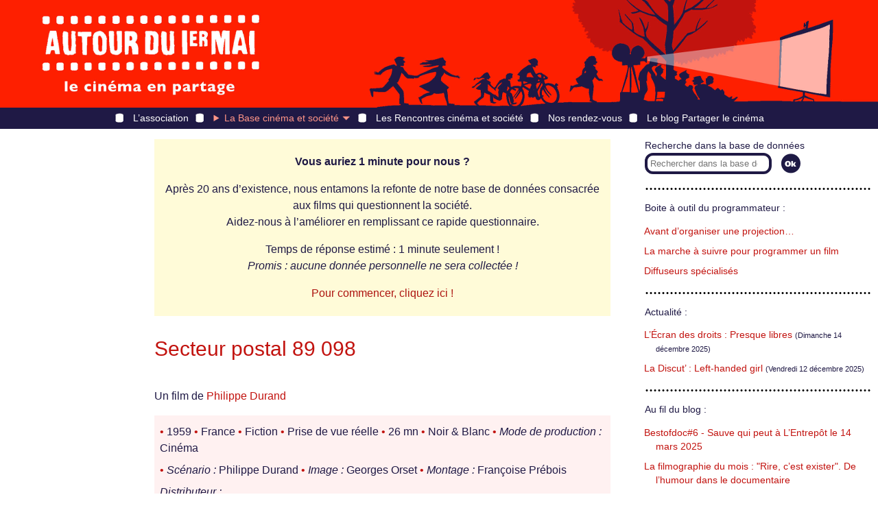

--- FILE ---
content_type: text/css
request_url: https://autourdu1ermai.fr/static/v2/css/layout.css
body_size: 392
content:
/*************************
 * .layout
 *************************/

.layout-Container {
	margin: auto;
    max-width: 1300px;
    box-sizing: border-box;
}

.layout-Article {
    padding-top: 15px;
    padding-left: 10px;
	padding-right: 10px;
    display: grid;
    grid-template-columns: 1fr 270px;
    column-gap: 10px;
}

.layout-Film {
    padding-top: 15px;
    padding-left: 10px;
	padding-right: 10px;
    display: grid;
    grid-template-columns: 200px 1fr 270px;
    column-gap: 10px;
}

.layout-Article > article {
    margin-left: auto;
    margin-right: auto;
    max-width: 750px;
}

.layout-Film > article {
    margin-left: 5px;
    margin-right: 25px;
}

@media (max-width: 991px) {
    .layout-Article {
        display: block;
    }
    
    .layout-Film {
        display: grid;
        grid-template-columns: 200px 1fr;
    }
    
    .layout-Film > aside {
        grid-column: 1  / span 2; 
    }
    
    .layout-Film > article {
        margin-right: 5px;
    }
}

@media (max-width: 767px) {
    .layout-Film {
        display: block;
    }
    
    .layout-Film > article {
        margin-right: 0;
        margin-left: 0;
    }

}

@media (min-width: 1240px) {
    .layout-Article {
        grid-template-columns: 1fr 330px;
    }
    .layout-Film {
        grid-template-columns: 200px 1fr 330px;
    }
    .layout-Film > article {
        margin-right: 40px;
    }
}

@media (min-width: 1320px) {
    .layout-Article {
        padding-left: 0;
    }

    .layout-Film {
        padding-left: 0;
    }
}
